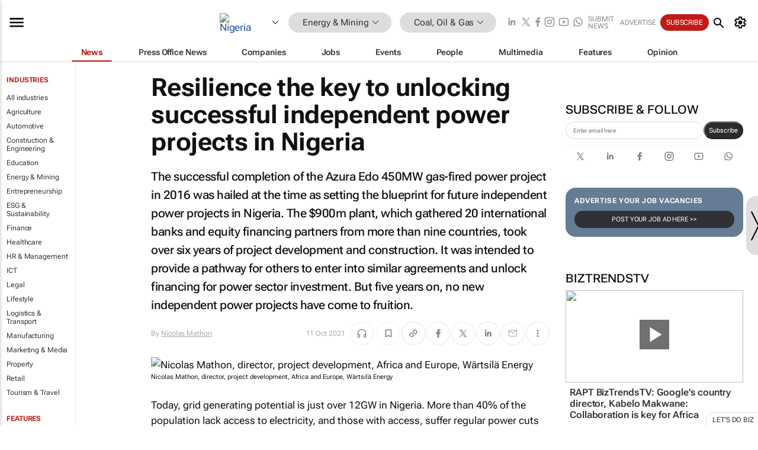

--- FILE ---
content_type: text/html; charset=utf-8
request_url: https://www.google.com/recaptcha/api2/aframe
body_size: 269
content:
<!DOCTYPE HTML><html><head><meta http-equiv="content-type" content="text/html; charset=UTF-8"></head><body><script nonce="xnz2vIV3rBfWTUY33wHVYA">/** Anti-fraud and anti-abuse applications only. See google.com/recaptcha */ try{var clients={'sodar':'https://pagead2.googlesyndication.com/pagead/sodar?'};window.addEventListener("message",function(a){try{if(a.source===window.parent){var b=JSON.parse(a.data);var c=clients[b['id']];if(c){var d=document.createElement('img');d.src=c+b['params']+'&rc='+(localStorage.getItem("rc::a")?sessionStorage.getItem("rc::b"):"");window.document.body.appendChild(d);sessionStorage.setItem("rc::e",parseInt(sessionStorage.getItem("rc::e")||0)+1);localStorage.setItem("rc::h",'1769824684309');}}}catch(b){}});window.parent.postMessage("_grecaptcha_ready", "*");}catch(b){}</script></body></html>

--- FILE ---
content_type: image/svg+xml
request_url: https://www.bizcommunity.com/res/img/icon/mui-pdf.svg
body_size: 320
content:
<svg xmlns="http://www.w3.org/2000/svg" height="48" viewBox="0 -960 960 960" width="48"><path d="M331-431h37v-83h48q15.725 0 26.362-10.638Q453-535.275 453-551v-48q0-15.725-10.638-26.362Q431.725-636 416-636h-85v205Zm37-120v-48h48v48h-48Zm129 120h84q15 0 26-10.638 11-10.637 11-26.362v-131q0-15.725-11-26.362Q596-636 581-636h-84v205Zm37-37v-131h47v131h-47Zm133 37h37v-83h50v-37h-50v-48h50v-37h-87v205ZM260-200q-24 0-42-18t-18-42v-560q0-24 18-42t42-18h560q24 0 42 18t18 42v560q0 24-18 42t-42 18H260Zm0-60h560v-560H260v560ZM140-80q-24 0-42-18t-18-42v-620h60v620h620v60H140Zm120-740v560-560Z"/></svg>